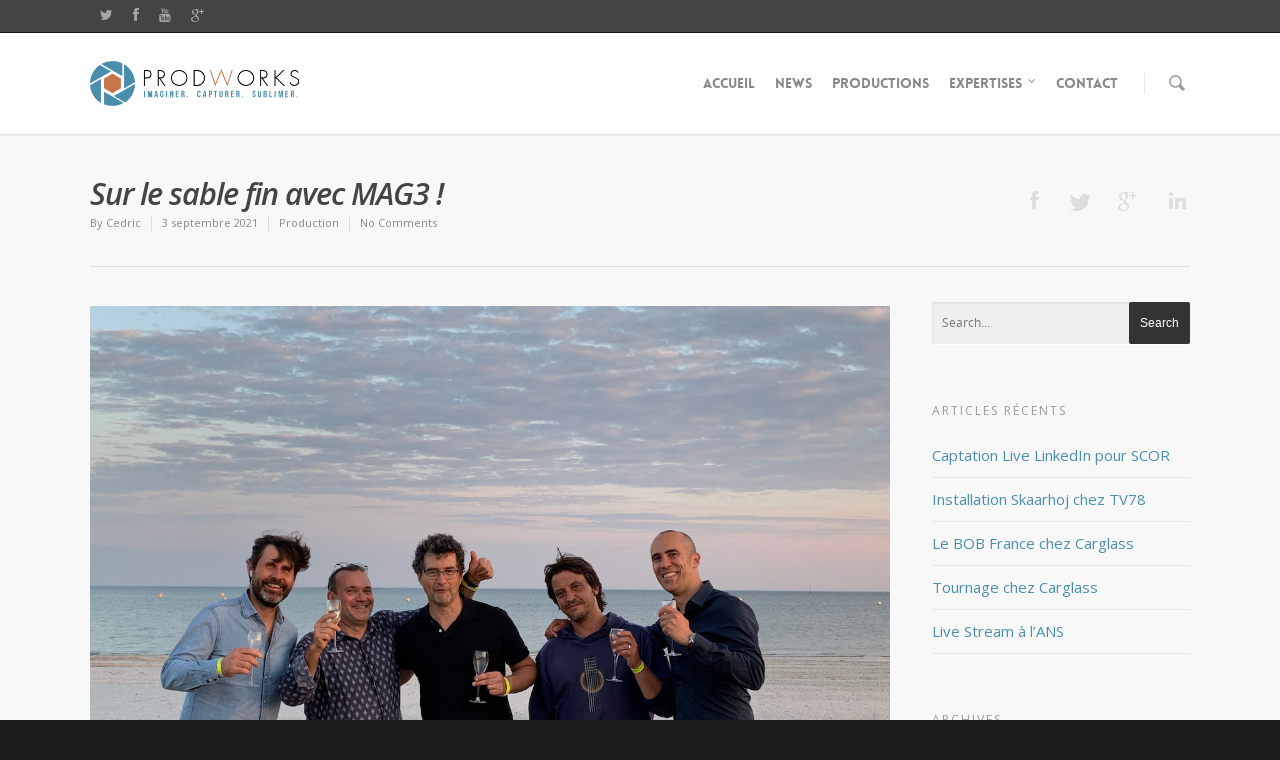

--- FILE ---
content_type: text/html; charset=UTF-8
request_url: https://prodworks.fr/sur-le-sable-fin-avec-mag3/
body_size: 18285
content:
<!doctype html>
<html lang="fr-FR">
<head>

<!-- Meta Tags -->
<meta http-equiv="Content-Type" content="text/html; charset=UTF-8" />


	<meta name="viewport" content="width=device-width, initial-scale=1, maximum-scale=1, user-scalable=0" />

	

<!--Shortcut icon-->
	<link rel="shortcut icon" href="https://prodworks.fr/wp-content/uploads/2014/08/favicon.png" />


<title> Sur le sable fin avec MAG3 ! |  Prodworks &#8211; Production et Live Streaming, Réalisation de films, publicités et vidéos à Paris</title>

<meta name='robots' content='max-image-preview:large' />
	<style>img:is([sizes="auto" i], [sizes^="auto," i]) { contain-intrinsic-size: 3000px 1500px }</style>
	<link rel='dns-prefetch' href='//fonts.googleapis.com' />
<link rel="alternate" type="application/rss+xml" title="Prodworks - Production et Live Streaming, Réalisation de films, publicités et vidéos à Paris &raquo; Flux" href="https://prodworks.fr/feed/" />
<link rel="alternate" type="application/rss+xml" title="Prodworks - Production et Live Streaming, Réalisation de films, publicités et vidéos à Paris &raquo; Flux des commentaires" href="https://prodworks.fr/comments/feed/" />
<link rel="alternate" type="application/rss+xml" title="Prodworks - Production et Live Streaming, Réalisation de films, publicités et vidéos à Paris &raquo; Sur le sable fin avec MAG3 ! Flux des commentaires" href="https://prodworks.fr/sur-le-sable-fin-avec-mag3/feed/" />
<meta property='og:site_name' content='Prodworks - Production et Live Streaming, Réalisation de films, publicités et vidéos à Paris'/><meta property='og:url' content='https://prodworks.fr/sur-le-sable-fin-avec-mag3/'/><meta property='og:title' content='Sur le sable fin avec MAG3 !'/><meta property='og:type' content='article'/><meta property='og:image' content='https://prodworks.fr/wp-content/uploads/2022/11/IMG_8270-1024x768.jpeg'/><script type="text/javascript">
/* <![CDATA[ */
window._wpemojiSettings = {"baseUrl":"https:\/\/s.w.org\/images\/core\/emoji\/16.0.1\/72x72\/","ext":".png","svgUrl":"https:\/\/s.w.org\/images\/core\/emoji\/16.0.1\/svg\/","svgExt":".svg","source":{"concatemoji":"https:\/\/prodworks.fr\/wp-includes\/js\/wp-emoji-release.min.js?ver=6.8.3"}};
/*! This file is auto-generated */
!function(s,n){var o,i,e;function c(e){try{var t={supportTests:e,timestamp:(new Date).valueOf()};sessionStorage.setItem(o,JSON.stringify(t))}catch(e){}}function p(e,t,n){e.clearRect(0,0,e.canvas.width,e.canvas.height),e.fillText(t,0,0);var t=new Uint32Array(e.getImageData(0,0,e.canvas.width,e.canvas.height).data),a=(e.clearRect(0,0,e.canvas.width,e.canvas.height),e.fillText(n,0,0),new Uint32Array(e.getImageData(0,0,e.canvas.width,e.canvas.height).data));return t.every(function(e,t){return e===a[t]})}function u(e,t){e.clearRect(0,0,e.canvas.width,e.canvas.height),e.fillText(t,0,0);for(var n=e.getImageData(16,16,1,1),a=0;a<n.data.length;a++)if(0!==n.data[a])return!1;return!0}function f(e,t,n,a){switch(t){case"flag":return n(e,"\ud83c\udff3\ufe0f\u200d\u26a7\ufe0f","\ud83c\udff3\ufe0f\u200b\u26a7\ufe0f")?!1:!n(e,"\ud83c\udde8\ud83c\uddf6","\ud83c\udde8\u200b\ud83c\uddf6")&&!n(e,"\ud83c\udff4\udb40\udc67\udb40\udc62\udb40\udc65\udb40\udc6e\udb40\udc67\udb40\udc7f","\ud83c\udff4\u200b\udb40\udc67\u200b\udb40\udc62\u200b\udb40\udc65\u200b\udb40\udc6e\u200b\udb40\udc67\u200b\udb40\udc7f");case"emoji":return!a(e,"\ud83e\udedf")}return!1}function g(e,t,n,a){var r="undefined"!=typeof WorkerGlobalScope&&self instanceof WorkerGlobalScope?new OffscreenCanvas(300,150):s.createElement("canvas"),o=r.getContext("2d",{willReadFrequently:!0}),i=(o.textBaseline="top",o.font="600 32px Arial",{});return e.forEach(function(e){i[e]=t(o,e,n,a)}),i}function t(e){var t=s.createElement("script");t.src=e,t.defer=!0,s.head.appendChild(t)}"undefined"!=typeof Promise&&(o="wpEmojiSettingsSupports",i=["flag","emoji"],n.supports={everything:!0,everythingExceptFlag:!0},e=new Promise(function(e){s.addEventListener("DOMContentLoaded",e,{once:!0})}),new Promise(function(t){var n=function(){try{var e=JSON.parse(sessionStorage.getItem(o));if("object"==typeof e&&"number"==typeof e.timestamp&&(new Date).valueOf()<e.timestamp+604800&&"object"==typeof e.supportTests)return e.supportTests}catch(e){}return null}();if(!n){if("undefined"!=typeof Worker&&"undefined"!=typeof OffscreenCanvas&&"undefined"!=typeof URL&&URL.createObjectURL&&"undefined"!=typeof Blob)try{var e="postMessage("+g.toString()+"("+[JSON.stringify(i),f.toString(),p.toString(),u.toString()].join(",")+"));",a=new Blob([e],{type:"text/javascript"}),r=new Worker(URL.createObjectURL(a),{name:"wpTestEmojiSupports"});return void(r.onmessage=function(e){c(n=e.data),r.terminate(),t(n)})}catch(e){}c(n=g(i,f,p,u))}t(n)}).then(function(e){for(var t in e)n.supports[t]=e[t],n.supports.everything=n.supports.everything&&n.supports[t],"flag"!==t&&(n.supports.everythingExceptFlag=n.supports.everythingExceptFlag&&n.supports[t]);n.supports.everythingExceptFlag=n.supports.everythingExceptFlag&&!n.supports.flag,n.DOMReady=!1,n.readyCallback=function(){n.DOMReady=!0}}).then(function(){return e}).then(function(){var e;n.supports.everything||(n.readyCallback(),(e=n.source||{}).concatemoji?t(e.concatemoji):e.wpemoji&&e.twemoji&&(t(e.twemoji),t(e.wpemoji)))}))}((window,document),window._wpemojiSettings);
/* ]]> */
</script>
<link rel='stylesheet' id='js_composer_front-css' href='https://prodworks.fr/wp-content/themes/salient/wpbakery/js_composer/assets/css/js_composer_front.css?ver=3.7.3' type='text/css' media='all' />
<link rel='stylesheet' id='options_typography_Open+Sans-400-css' href='https://fonts.googleapis.com/css?family=Open+Sans:400' type='text/css' media='all' />
<link rel='stylesheet' id='options_typography_Open+Sans-300-css' href='https://fonts.googleapis.com/css?family=Open+Sans:300' type='text/css' media='all' />
<link rel='stylesheet' id='options_typography_Open+Sans-600italic-css' href='https://fonts.googleapis.com/css?family=Open+Sans:600italic' type='text/css' media='all' />
<style id='wp-emoji-styles-inline-css' type='text/css'>

	img.wp-smiley, img.emoji {
		display: inline !important;
		border: none !important;
		box-shadow: none !important;
		height: 1em !important;
		width: 1em !important;
		margin: 0 0.07em !important;
		vertical-align: -0.1em !important;
		background: none !important;
		padding: 0 !important;
	}
</style>
<link rel='stylesheet' id='wp-block-library-css' href='https://prodworks.fr/wp-includes/css/dist/block-library/style.min.css?ver=6.8.3' type='text/css' media='all' />
<style id='classic-theme-styles-inline-css' type='text/css'>
/*! This file is auto-generated */
.wp-block-button__link{color:#fff;background-color:#32373c;border-radius:9999px;box-shadow:none;text-decoration:none;padding:calc(.667em + 2px) calc(1.333em + 2px);font-size:1.125em}.wp-block-file__button{background:#32373c;color:#fff;text-decoration:none}
</style>
<style id='global-styles-inline-css' type='text/css'>
:root{--wp--preset--aspect-ratio--square: 1;--wp--preset--aspect-ratio--4-3: 4/3;--wp--preset--aspect-ratio--3-4: 3/4;--wp--preset--aspect-ratio--3-2: 3/2;--wp--preset--aspect-ratio--2-3: 2/3;--wp--preset--aspect-ratio--16-9: 16/9;--wp--preset--aspect-ratio--9-16: 9/16;--wp--preset--color--black: #000000;--wp--preset--color--cyan-bluish-gray: #abb8c3;--wp--preset--color--white: #ffffff;--wp--preset--color--pale-pink: #f78da7;--wp--preset--color--vivid-red: #cf2e2e;--wp--preset--color--luminous-vivid-orange: #ff6900;--wp--preset--color--luminous-vivid-amber: #fcb900;--wp--preset--color--light-green-cyan: #7bdcb5;--wp--preset--color--vivid-green-cyan: #00d084;--wp--preset--color--pale-cyan-blue: #8ed1fc;--wp--preset--color--vivid-cyan-blue: #0693e3;--wp--preset--color--vivid-purple: #9b51e0;--wp--preset--gradient--vivid-cyan-blue-to-vivid-purple: linear-gradient(135deg,rgba(6,147,227,1) 0%,rgb(155,81,224) 100%);--wp--preset--gradient--light-green-cyan-to-vivid-green-cyan: linear-gradient(135deg,rgb(122,220,180) 0%,rgb(0,208,130) 100%);--wp--preset--gradient--luminous-vivid-amber-to-luminous-vivid-orange: linear-gradient(135deg,rgba(252,185,0,1) 0%,rgba(255,105,0,1) 100%);--wp--preset--gradient--luminous-vivid-orange-to-vivid-red: linear-gradient(135deg,rgba(255,105,0,1) 0%,rgb(207,46,46) 100%);--wp--preset--gradient--very-light-gray-to-cyan-bluish-gray: linear-gradient(135deg,rgb(238,238,238) 0%,rgb(169,184,195) 100%);--wp--preset--gradient--cool-to-warm-spectrum: linear-gradient(135deg,rgb(74,234,220) 0%,rgb(151,120,209) 20%,rgb(207,42,186) 40%,rgb(238,44,130) 60%,rgb(251,105,98) 80%,rgb(254,248,76) 100%);--wp--preset--gradient--blush-light-purple: linear-gradient(135deg,rgb(255,206,236) 0%,rgb(152,150,240) 100%);--wp--preset--gradient--blush-bordeaux: linear-gradient(135deg,rgb(254,205,165) 0%,rgb(254,45,45) 50%,rgb(107,0,62) 100%);--wp--preset--gradient--luminous-dusk: linear-gradient(135deg,rgb(255,203,112) 0%,rgb(199,81,192) 50%,rgb(65,88,208) 100%);--wp--preset--gradient--pale-ocean: linear-gradient(135deg,rgb(255,245,203) 0%,rgb(182,227,212) 50%,rgb(51,167,181) 100%);--wp--preset--gradient--electric-grass: linear-gradient(135deg,rgb(202,248,128) 0%,rgb(113,206,126) 100%);--wp--preset--gradient--midnight: linear-gradient(135deg,rgb(2,3,129) 0%,rgb(40,116,252) 100%);--wp--preset--font-size--small: 13px;--wp--preset--font-size--medium: 20px;--wp--preset--font-size--large: 36px;--wp--preset--font-size--x-large: 42px;--wp--preset--spacing--20: 0.44rem;--wp--preset--spacing--30: 0.67rem;--wp--preset--spacing--40: 1rem;--wp--preset--spacing--50: 1.5rem;--wp--preset--spacing--60: 2.25rem;--wp--preset--spacing--70: 3.38rem;--wp--preset--spacing--80: 5.06rem;--wp--preset--shadow--natural: 6px 6px 9px rgba(0, 0, 0, 0.2);--wp--preset--shadow--deep: 12px 12px 50px rgba(0, 0, 0, 0.4);--wp--preset--shadow--sharp: 6px 6px 0px rgba(0, 0, 0, 0.2);--wp--preset--shadow--outlined: 6px 6px 0px -3px rgba(255, 255, 255, 1), 6px 6px rgba(0, 0, 0, 1);--wp--preset--shadow--crisp: 6px 6px 0px rgba(0, 0, 0, 1);}:where(.is-layout-flex){gap: 0.5em;}:where(.is-layout-grid){gap: 0.5em;}body .is-layout-flex{display: flex;}.is-layout-flex{flex-wrap: wrap;align-items: center;}.is-layout-flex > :is(*, div){margin: 0;}body .is-layout-grid{display: grid;}.is-layout-grid > :is(*, div){margin: 0;}:where(.wp-block-columns.is-layout-flex){gap: 2em;}:where(.wp-block-columns.is-layout-grid){gap: 2em;}:where(.wp-block-post-template.is-layout-flex){gap: 1.25em;}:where(.wp-block-post-template.is-layout-grid){gap: 1.25em;}.has-black-color{color: var(--wp--preset--color--black) !important;}.has-cyan-bluish-gray-color{color: var(--wp--preset--color--cyan-bluish-gray) !important;}.has-white-color{color: var(--wp--preset--color--white) !important;}.has-pale-pink-color{color: var(--wp--preset--color--pale-pink) !important;}.has-vivid-red-color{color: var(--wp--preset--color--vivid-red) !important;}.has-luminous-vivid-orange-color{color: var(--wp--preset--color--luminous-vivid-orange) !important;}.has-luminous-vivid-amber-color{color: var(--wp--preset--color--luminous-vivid-amber) !important;}.has-light-green-cyan-color{color: var(--wp--preset--color--light-green-cyan) !important;}.has-vivid-green-cyan-color{color: var(--wp--preset--color--vivid-green-cyan) !important;}.has-pale-cyan-blue-color{color: var(--wp--preset--color--pale-cyan-blue) !important;}.has-vivid-cyan-blue-color{color: var(--wp--preset--color--vivid-cyan-blue) !important;}.has-vivid-purple-color{color: var(--wp--preset--color--vivid-purple) !important;}.has-black-background-color{background-color: var(--wp--preset--color--black) !important;}.has-cyan-bluish-gray-background-color{background-color: var(--wp--preset--color--cyan-bluish-gray) !important;}.has-white-background-color{background-color: var(--wp--preset--color--white) !important;}.has-pale-pink-background-color{background-color: var(--wp--preset--color--pale-pink) !important;}.has-vivid-red-background-color{background-color: var(--wp--preset--color--vivid-red) !important;}.has-luminous-vivid-orange-background-color{background-color: var(--wp--preset--color--luminous-vivid-orange) !important;}.has-luminous-vivid-amber-background-color{background-color: var(--wp--preset--color--luminous-vivid-amber) !important;}.has-light-green-cyan-background-color{background-color: var(--wp--preset--color--light-green-cyan) !important;}.has-vivid-green-cyan-background-color{background-color: var(--wp--preset--color--vivid-green-cyan) !important;}.has-pale-cyan-blue-background-color{background-color: var(--wp--preset--color--pale-cyan-blue) !important;}.has-vivid-cyan-blue-background-color{background-color: var(--wp--preset--color--vivid-cyan-blue) !important;}.has-vivid-purple-background-color{background-color: var(--wp--preset--color--vivid-purple) !important;}.has-black-border-color{border-color: var(--wp--preset--color--black) !important;}.has-cyan-bluish-gray-border-color{border-color: var(--wp--preset--color--cyan-bluish-gray) !important;}.has-white-border-color{border-color: var(--wp--preset--color--white) !important;}.has-pale-pink-border-color{border-color: var(--wp--preset--color--pale-pink) !important;}.has-vivid-red-border-color{border-color: var(--wp--preset--color--vivid-red) !important;}.has-luminous-vivid-orange-border-color{border-color: var(--wp--preset--color--luminous-vivid-orange) !important;}.has-luminous-vivid-amber-border-color{border-color: var(--wp--preset--color--luminous-vivid-amber) !important;}.has-light-green-cyan-border-color{border-color: var(--wp--preset--color--light-green-cyan) !important;}.has-vivid-green-cyan-border-color{border-color: var(--wp--preset--color--vivid-green-cyan) !important;}.has-pale-cyan-blue-border-color{border-color: var(--wp--preset--color--pale-cyan-blue) !important;}.has-vivid-cyan-blue-border-color{border-color: var(--wp--preset--color--vivid-cyan-blue) !important;}.has-vivid-purple-border-color{border-color: var(--wp--preset--color--vivid-purple) !important;}.has-vivid-cyan-blue-to-vivid-purple-gradient-background{background: var(--wp--preset--gradient--vivid-cyan-blue-to-vivid-purple) !important;}.has-light-green-cyan-to-vivid-green-cyan-gradient-background{background: var(--wp--preset--gradient--light-green-cyan-to-vivid-green-cyan) !important;}.has-luminous-vivid-amber-to-luminous-vivid-orange-gradient-background{background: var(--wp--preset--gradient--luminous-vivid-amber-to-luminous-vivid-orange) !important;}.has-luminous-vivid-orange-to-vivid-red-gradient-background{background: var(--wp--preset--gradient--luminous-vivid-orange-to-vivid-red) !important;}.has-very-light-gray-to-cyan-bluish-gray-gradient-background{background: var(--wp--preset--gradient--very-light-gray-to-cyan-bluish-gray) !important;}.has-cool-to-warm-spectrum-gradient-background{background: var(--wp--preset--gradient--cool-to-warm-spectrum) !important;}.has-blush-light-purple-gradient-background{background: var(--wp--preset--gradient--blush-light-purple) !important;}.has-blush-bordeaux-gradient-background{background: var(--wp--preset--gradient--blush-bordeaux) !important;}.has-luminous-dusk-gradient-background{background: var(--wp--preset--gradient--luminous-dusk) !important;}.has-pale-ocean-gradient-background{background: var(--wp--preset--gradient--pale-ocean) !important;}.has-electric-grass-gradient-background{background: var(--wp--preset--gradient--electric-grass) !important;}.has-midnight-gradient-background{background: var(--wp--preset--gradient--midnight) !important;}.has-small-font-size{font-size: var(--wp--preset--font-size--small) !important;}.has-medium-font-size{font-size: var(--wp--preset--font-size--medium) !important;}.has-large-font-size{font-size: var(--wp--preset--font-size--large) !important;}.has-x-large-font-size{font-size: var(--wp--preset--font-size--x-large) !important;}
:where(.wp-block-post-template.is-layout-flex){gap: 1.25em;}:where(.wp-block-post-template.is-layout-grid){gap: 1.25em;}
:where(.wp-block-columns.is-layout-flex){gap: 2em;}:where(.wp-block-columns.is-layout-grid){gap: 2em;}
:root :where(.wp-block-pullquote){font-size: 1.5em;line-height: 1.6;}
</style>
<link rel='stylesheet' id='cptch_stylesheet-css' href='https://prodworks.fr/wp-content/plugins/captcha/css/front_end_style.css?ver=4.4.5' type='text/css' media='all' />
<link rel='stylesheet' id='dashicons-css' href='https://prodworks.fr/wp-includes/css/dashicons.min.css?ver=6.8.3' type='text/css' media='all' />
<link rel='stylesheet' id='cptch_desktop_style-css' href='https://prodworks.fr/wp-content/plugins/captcha/css/desktop_style.css?ver=4.4.5' type='text/css' media='all' />
<link rel='stylesheet' id='rgs-css' href='https://prodworks.fr/wp-content/themes/salient/css/rgs.css?ver=4.5.2' type='text/css' media='all' />
<link rel='stylesheet' id='font-awesome-css' href='https://prodworks.fr/wp-content/themes/salient/css/font-awesome.min.css?ver=6.8.3' type='text/css' media='all' />
<link rel='stylesheet' id='steadysets-css' href='https://prodworks.fr/wp-content/themes/salient/css/steadysets.css?ver=6.8.3' type='text/css' media='all' />
<link rel='stylesheet' id='linecon-css' href='https://prodworks.fr/wp-content/themes/salient/css/linecon.css?ver=6.8.3' type='text/css' media='all' />
<link rel='stylesheet' id='main-styles-css' href='https://prodworks.fr/wp-content/themes/salient/style.css?ver=4.5.2' type='text/css' media='all' />
<!--[if lt IE 9]>
<link rel='stylesheet' id='nectar-ie8-css' href='https://prodworks.fr/wp-content/themes/salient/css/ie8.css?ver=6.8.3' type='text/css' media='all' />
<![endif]-->
<link rel='stylesheet' id='responsive-css' href='https://prodworks.fr/wp-content/themes/salient/css/responsive.css?ver=4.5.2' type='text/css' media='all' />
<style id='kadence-blocks-global-variables-inline-css' type='text/css'>
:root {--global-kb-font-size-sm:clamp(0.8rem, 0.73rem + 0.217vw, 0.9rem);--global-kb-font-size-md:clamp(1.1rem, 0.995rem + 0.326vw, 1.25rem);--global-kb-font-size-lg:clamp(1.75rem, 1.576rem + 0.543vw, 2rem);--global-kb-font-size-xl:clamp(2.25rem, 1.728rem + 1.63vw, 3rem);--global-kb-font-size-xxl:clamp(2.5rem, 1.456rem + 3.26vw, 4rem);--global-kb-font-size-xxxl:clamp(2.75rem, 0.489rem + 7.065vw, 6rem);}:root {--global-palette1: #3182CE;--global-palette2: #2B6CB0;--global-palette3: #1A202C;--global-palette4: #2D3748;--global-palette5: #4A5568;--global-palette6: #718096;--global-palette7: #EDF2F7;--global-palette8: #F7FAFC;--global-palette9: #ffffff;}
</style>
<script type="text/javascript" src="https://prodworks.fr/wp-includes/js/jquery/jquery.min.js?ver=3.7.1" id="jquery-core-js"></script>
<script type="text/javascript" src="https://prodworks.fr/wp-includes/js/jquery/jquery-migrate.min.js?ver=3.4.1" id="jquery-migrate-js"></script>
<script type="text/javascript" src="https://prodworks.fr/wp-content/themes/salient/js/modernizr.js?ver=2.6.2" id="modernizer-js"></script>
<link rel="https://api.w.org/" href="https://prodworks.fr/wp-json/" /><link rel="alternate" title="JSON" type="application/json" href="https://prodworks.fr/wp-json/wp/v2/posts/1411" /><link rel="EditURI" type="application/rsd+xml" title="RSD" href="https://prodworks.fr/xmlrpc.php?rsd" />
<meta name="generator" content="WordPress 6.8.3" />
<link rel="canonical" href="https://prodworks.fr/sur-le-sable-fin-avec-mag3/" />
<link rel='shortlink' href='https://prodworks.fr/?p=1411' />
<link rel="alternate" title="oEmbed (JSON)" type="application/json+oembed" href="https://prodworks.fr/wp-json/oembed/1.0/embed?url=https%3A%2F%2Fprodworks.fr%2Fsur-le-sable-fin-avec-mag3%2F" />
<link rel="alternate" title="oEmbed (XML)" type="text/xml+oembed" href="https://prodworks.fr/wp-json/oembed/1.0/embed?url=https%3A%2F%2Fprodworks.fr%2Fsur-le-sable-fin-avec-mag3%2F&#038;format=xml" />
<style type="text/css">body a{color:#4b8ead;}header#top nav ul li a:hover,header#top nav .sf-menu li.sfHover > a,header#top nav .sf-menu li.current-menu-item > a,header#top nav .sf-menu li.current_page_item > a .sf-sub-indicator i,header#top nav .sf-menu li.current_page_ancestor > a .sf-sub-indicator i,header#top nav ul li a:hover,header#top nav .sf-menu li.sfHover > a,header#top nav .sf-menu li.current_page_ancestor > a,header#top nav .sf-menu li.current-menu-ancestor > a,header#top nav .sf-menu li.current_page_item > a,body header#top nav .sf-menu li.current_page_item > a .sf-sub-indicator [class^="icon-"],header#top nav .sf-menu li.current_page_ancestor > a .sf-sub-indicator [class^="icon-"],header#top nav .sf-menu li.current-menu-ancestor > a,header#top nav .sf-menu li.current_page_item > a,.sf-menu li ul li.sfHover > a .sf-sub-indicator [class^="icon-"],ul.sf-menu > li > a:hover > .sf-sub-indicator i,ul.sf-menu > li > a:active > .sf-sub-indicator i,ul.sf-menu > li.sfHover > a > .sf-sub-indicator i,.sf-menu ul li.current_page_item > a,.sf-menu ul li.current-menu-ancestor > a,.sf-menu ul li.current_page_ancestor > a,.sf-menu ul a:focus,.sf-menu ul a:hover,.sf-menu ul a:active,.sf-menu ul li:hover > a,.sf-menu ul li.sfHover > a,.sf-menu li ul li a:hover,.sf-menu li ul li.sfHover > a,#footer-outer a:hover,.recent-posts .post-header a:hover,article.post .post-header a:hover,article.result a:hover,article.post .post-header h2 a,.single article.post .post-meta a:hover,.comment-list .comment-meta a:hover,label span,.wpcf7-form p span,.icon-3x[class^="icon-"],.icon-3x[class*=" icon-"],.icon-tiny[class^="icon-"],.circle-border,article.result .title a,.home .blog-recent .span_3 .post-header a:hover,.home .blog-recent .span_3 .post-header h3 a,#single-below-header a:hover,header#top #logo:hover,.sf-menu > li.current_page_ancestor > a > .sf-sub-indicator [class^="icon-"],.sf-menu > li.current-menu-ancestor > a > .sf-sub-indicator [class^="icon-"],body #mobile-menu li.open > a [class^="icon-"],.pricing-column h3,.comment-author a:hover,.project-attrs li i,#footer-outer #copyright li a i:hover,.col:hover > [class^="icon-"].icon-3x.accent-color.alt-style,.col:hover > [class*=" icon-"].icon-3x.accent-color.alt-style,#header-outer .widget_shopping_cart .cart_list a,.woocommerce .star-rating,.woocommerce-page table.cart a.remove,.woocommerce form .form-row .required,.woocommerce-page form .form-row .required,body #header-secondary-outer #social a:hover i,.woocommerce ul.products li.product .price,body .twitter-share:hover i,.twitter-share.hovered i,body .linkedin-share:hover i,.linkedin-share.hovered i,body .google-plus-share:hover i,.google-plus-share.hovered i,.pinterest-share:hover i,.pinterest-share.hovered i,.facebook-share:hover i,.facebook-share.hovered i,.woocommerce-page ul.products li.product .price,.nectar-milestone .number.accent-color,header#top nav > ul > li.megamenu > ul > li > a:hover,header#top nav > ul > li.megamenu > ul > li.sfHover > a,body #portfolio-nav a:hover i,span.accent-color,.nectar-love:hover i,.nectar-love.loved i,.portfolio-items .nectar-love:hover i,.portfolio-items .nectar-love.loved i,body .hovered .nectar-love i,header#top nav ul #search-btn a:hover span,#search-outer #search #close a span:hover,.carousel-wrap[data-full-width="true"] .carousel-heading a:hover i,#search-outer .ui-widget-content li:hover a .title,#search-outer .ui-widget-content .ui-state-hover .title,#search-outer .ui-widget-content .ui-state-focus .title,#portfolio-filters-inline .container ul li a.active,body [class^="icon-"].icon-default-style,.team-member a.accent-color:hover,.ascend .comment-list .reply a,.wpcf7-form .wpcf7-not-valid-tip{color:#4b8ead!important;}.col:not(#post-area):not(.span_12):not(#sidebar):hover [class^="icon-"].icon-3x.accent-color.alt-style,body .col:not(#post-area):not(.span_12):not(#sidebar):hover a [class*=" icon-"].icon-3x.accent-color.alt-style,.ascend #header-outer:not(.transparent) .cart-outer:hover .cart-menu-wrap:not(.has_products) .icon-salient-cart{color:#4b8ead!important;}.orbit-wrapper div.slider-nav span.right,.orbit-wrapper div.slider-nav span.left,.flex-direction-nav a,.jp-play-bar,.jp-volume-bar-value,.jcarousel-prev:hover,.jcarousel-next:hover,.portfolio-items .col[data-default-color="true"] .work-info-bg,.portfolio-items .col[data-default-color="true"] .bottom-meta,#portfolio-filters a,#portfolio-filters #sort-portfolio,.project-attrs li span,.progress li span,.nectar-progress-bar span,#footer-outer #footer-widgets .col .tagcloud a:hover,#sidebar .widget .tagcloud a:hover,article.post .more-link span:hover,article.post.quote .post-content .quote-inner,article.post.link .post-content .link-inner,#pagination .next a:hover,#pagination .prev a:hover,.comment-list .reply a:hover,input[type=submit]:hover,#footer-outer #copyright li a.vimeo:hover,#footer-outer #copyright li a.behance:hover,.toggle.open h3 a,.tabbed > ul li a.active-tab,[class*=" icon-"],.icon-normal,.bar_graph li span,.nectar-button[data-color-override="false"].regular-button,body .swiper-slide .button.transparent_2 a.primary-color:hover,#footer-outer #footer-widgets .col input[type="submit"],.carousel-prev:hover,.carousel-next:hover,.blog-recent .more-link span:hover,.post-tags a:hover,.pricing-column.highlight h3,#to-top:hover,#to-top.dark:hover,#pagination a.page-numbers:hover,#pagination span.page-numbers.current,.single-portfolio .facebook-share a:hover,.single-portfolio .twitter-share a:hover,.single-portfolio .pinterest-share a:hover,.single-post .facebook-share a:hover,.single-post .twitter-share a:hover,.single-post .pinterest-share a:hover,.mejs-controls .mejs-time-rail .mejs-time-current,.mejs-controls .mejs-volume-button .mejs-volume-slider .mejs-volume-current,.mejs-controls .mejs-horizontal-volume-slider .mejs-horizontal-volume-current,article.post.quote .post-content .quote-inner,article.post.link .post-content .link-inner,article.format-status .post-content .status-inner,article.post.format-aside .aside-inner,body #header-secondary-outer #social li a.behance:hover,body #header-secondary-outer #social li a.vimeo:hover,#sidebar .widget:hover [class^="icon-"].icon-3x,article.post.quote .content-inner .quote-inner .whole-link,body [class^="icon-"].icon-3x.alt-style.accent-color,body [class*=" icon-"].icon-3x.alt-style.accent-color,#header-outer .widget_shopping_cart a.button,#header-outer a.cart-contents span,.swiper-slide .button.solid_color a,#portfolio-filters,button[type=submit]:hover,#buddypress button:hover,#buddypress a.button:hover,#buddypress ul.button-nav li.current a,#buddypress a.button:focus{background-color:#4b8ead!important;}.col:hover > [class^="icon-"].icon-3x:not(.alt-style).accent-color,.col:hover > [class*=" icon-"].icon-3x:not(.alt-style).accent-color,body .nectar-button.see-through-2[data-hover-color-override="false"]:hover,.col:not(#post-area):not(.span_12):not(#sidebar):hover [class^="icon-"].icon-3x:not(.alt-style).accent-color,.col:not(#post-area):not(.span_12):not(#sidebar):hover a [class*=" icon-"].icon-3x:not(.alt-style).accent-color{background-color:#4b8ead!important;}.tabbed > ul li a.active-tab,body .recent_projects_widget a:hover img,.recent_projects_widget a:hover img,#sidebar #flickr a:hover img,body .nectar-button.see-through-2[data-hover-color-override="false"]:hover,#footer-outer #flickr a:hover img,#featured article .post-title a:hover,body #featured article .post-title a:hover,div.wpcf7-validation-errors{border-color:#4b8ead!important;}.default-loading-icon:before{border-top-color:#4b8ead!important;}#header-outer a.cart-contents span:before{border-color:transparent #4b8ead;}.col:not(#post-area):not(.span_12):not(#sidebar):hover .circle-border,#sidebar .widget:hover .circle-border{border-color:#4b8ead;}.gallery a:hover img{border-color:#4b8ead!important;}@media only screen and (min-width :1px) and (max-width :1000px){body #featured article .post-title > a{background-color:#4b8ead;}body #featured article .post-title > a{border-color:#4b8ead;}}.nectar-button.regular-button.extra-color-1{background-color:#c56533!important;}.icon-3x[class^="icon-"].extra-color-1:not(.alt-style),.icon-tiny[class^="icon-"].extra-color-1,.icon-3x[class*=" icon-"].extra-color-1:not(.alt-style),.icon-3x[class*=" icon-"].extra-color-1:not(.alt-style) .circle-border,.woocommerce-page table.cart a.remove,.nectar-milestone .number.extra-color-1,span.extra-color-1,.team-member ul.social.extra-color-1 li a,.stock.out-of-stock,body [class^="icon-"].icon-default-style.extra-color-1,.team-member a.extra-color-1:hover{color:#c56533!important;}.col:hover > [class^="icon-"].icon-3x.extra-color-1:not(.alt-style),.col:hover > [class*=" icon-"].icon-3x.extra-color-1:not(.alt-style),body .swiper-slide .button.transparent_2 a.extra-color-1:hover,body .col:not(#post-area):not(.span_12):not(#sidebar):hover [class^="icon-"].icon-3x.extra-color-1:not(.alt-style),body .col:not(#post-area):not(#sidebar):not(.span_12):hover a [class*=" icon-"].icon-3x.extra-color-1:not(.alt-style),#sidebar .widget:hover [class^="icon-"].icon-3x.extra-color-1:not(.alt-style){background-color:#c56533!important;}body [class^="icon-"].icon-3x.alt-style.extra-color-1,body [class*=" icon-"].icon-3x.alt-style.extra-color-1,[class*=" icon-"].extra-color-1.icon-normal,.extra-color-1.icon-normal,.bar_graph li span.extra-color-1,.nectar-progress-bar span.extra-color-1,#header-outer .widget_shopping_cart a.button,.woocommerce ul.products li.product .onsale,.woocommerce-page ul.products li.product .onsale,.woocommerce span.onsale,.woocommerce-page span.onsale,.woocommerce-page table.cart a.remove:hover,.swiper-slide .button.solid_color a.extra-color-1,.toggle.open.extra-color-1 h3 a{background-color:#c56533!important;}.col:hover > [class^="icon-"].icon-3x.extra-color-1.alt-style,.col:hover > [class*=" icon-"].icon-3x.extra-color-1.alt-style,.no-highlight.extra-color-1 h3,.col:not(#post-area):not(.span_12):not(#sidebar):hover [class^="icon-"].icon-3x.extra-color-1.alt-style,body .col:not(#post-area):not(.span_12):not(#sidebar):hover a [class*=" icon-"].icon-3x.extra-color-1.alt-style{color:#c56533!important;}.col:not(#post-area):not(.span_12):not(#sidebar):hover .extra-color-1 .circle-border,.woocommerce-page table.cart a.remove,#sidebar .widget:hover .extra-color-1 .circle-border,.woocommerce-page table.cart a.remove{border-color:#c56533;}.pricing-column.highlight.extra-color-1 h3{background-color:#c56533!important;}.nectar-button.regular-button.extra-color-2{background-color:#333333!important;}.icon-3x[class^="icon-"].extra-color-2:not(.alt-style),.icon-3x[class*=" icon-"].extra-color-2:not(.alt-style),.icon-tiny[class^="icon-"].extra-color-2,.icon-3x[class*=" icon-"].extra-color-2 .circle-border,.nectar-milestone .number.extra-color-2,span.extra-color-2,.team-member ul.social.extra-color-2 li a,body [class^="icon-"].icon-default-style.extra-color-2,.team-member a.extra-color-2:hover{color:#333333!important;}.col:hover > [class^="icon-"].icon-3x.extra-color-2:not(.alt-style),.col:hover > [class*=" icon-"].icon-3x.extra-color-2:not(.alt-style),body .swiper-slide .button.transparent_2 a.extra-color-2:hover,.col:not(#post-area):not(.span_12):not(#sidebar):hover [class^="icon-"].icon-3x.extra-color-2:not(.alt-style),.col:not(#post-area):not(.span_12):not(#sidebar):hover a [class*=" icon-"].icon-3x.extra-color-2:not(.alt-style),#sidebar .widget:hover [class^="icon-"].icon-3x.extra-color-2:not(.alt-style){background-color:#333333!important;}body [class^="icon-"].icon-3x.alt-style.extra-color-2,body [class*=" icon-"].icon-3x.alt-style.extra-color-2,[class*=" icon-"].extra-color-2.icon-normal,.extra-color-2.icon-normal,.bar_graph li span.extra-color-2,.nectar-progress-bar span.extra-color-2,.woocommerce .product-wrap .add_to_cart_button.added,.woocommerce-message,.woocommerce-error,.woocommerce-info,.woocommerce .widget_price_filter .ui-slider .ui-slider-range,.woocommerce-page .widget_price_filter .ui-slider .ui-slider-range,.swiper-slide .button.solid_color a.extra-color-2,.toggle.open.extra-color-2 h3 a{background-color:#333333!important;}.col:hover > [class^="icon-"].icon-3x.extra-color-2.alt-style,.col:hover > [class*=" icon-"].icon-3x.extra-color-2.alt-style,.no-highlight.extra-color-2 h3,.col:not(#post-area):not(.span_12):not(#sidebar):hover [class^="icon-"].icon-3x.extra-color-2.alt-style,body .col:not(#post-area):not(.span_12):not(#sidebar):hover a [class*=" icon-"].icon-3x.extra-color-2.alt-style{color:#333333!important;}.col:not(#post-area):not(.span_12):not(#sidebar):hover .extra-color-2 .circle-border,#sidebar .widget:hover .extra-color-2 .circle-border{border-color:#333333;}.pricing-column.highlight.extra-color-2 h3{background-color:#333333!important;}.nectar-button.regular-button.extra-color-3{background-color:#333333!important;}.icon-3x[class^="icon-"].extra-color-3:not(.alt-style),.icon-3x[class*=" icon-"].extra-color-3:not(.alt-style),.icon-tiny[class^="icon-"].extra-color-3,.icon-3x[class*=" icon-"].extra-color-3 .circle-border,.nectar-milestone .number.extra-color-3,span.extra-color-3,.team-member ul.social.extra-color-3 li a,body [class^="icon-"].icon-default-style.extra-color-3,.team-member a.extra-color-3:hover{color:#333333!important;}.col:hover > [class^="icon-"].icon-3x.extra-color-3:not(.alt-style),.col:hover > [class*=" icon-"].icon-3x.extra-color-3:not(.alt-style),body .swiper-slide .button.transparent_2 a.extra-color-3:hover,.col:not(#post-area):not(.span_12):not(#sidebar):hover [class^="icon-"].icon-3x.extra-color-3:not(.alt-style),.col:not(#post-area):not(.span_12):not(#sidebar):hover a [class*=" icon-"].icon-3x.extra-color-3:not(.alt-style),#sidebar .widget:hover [class^="icon-"].icon-3x.extra-color-3:not(.alt-style){background-color:#333333!important;}body [class^="icon-"].icon-3x.alt-style.extra-color-3,body [class*=" icon-"].icon-3x.alt-style.extra-color-3,.extra-color-3.icon-normal,[class*=" icon-"].extra-color-3.icon-normal,.bar_graph li span.extra-color-3,.nectar-progress-bar span.extra-color-3,.swiper-slide .button.solid_color a.extra-color-3,.toggle.open.extra-color-3 h3 a{background-color:#333333!important;}.col:hover > [class^="icon-"].icon-3x.extra-color-3.alt-style,.col:hover > [class*=" icon-"].icon-3x.extra-color-3.alt-style,.no-highlight.extra-color-3 h3,.col:not(#post-area):not(.span_12):not(#sidebar):hover [class^="icon-"].icon-3x.extra-color-3.alt-style,body .col:not(#post-area):not(.span_12):not(#sidebar):hover a [class*=" icon-"].icon-3x.extra-color-3.alt-style{color:#333333!important;}.col:not(#post-area):not(.span_12):not(#sidebar):hover .extra-color-3 .circle-border,#sidebar .widget:hover .extra-color-3 .circle-border{border-color:#333333;}.pricing-column.highlight.extra-color-3 h3{background-color:#333333!important;}#call-to-action{background-color:#ECEBE9!important;}#call-to-action span{color:#4B4F52!important;}</style><style type="text/css"> #header-outer{padding-top:28px;}#header-outer #logo img{height:45px;}header#top nav > ul > li > a{padding-bottom:41px;padding-top:13px;}#header-outer .cart-menu{padding-bottom:41px;padding-top:41px;}header#top nav > ul li#search-btn{padding-bottom:12px;padding-top:13px;}header#top .sf-menu > li.sfHover > ul{top:19px;}.sf-sub-indicator{height:13px;}#header-space{height:135px;}body[data-smooth-scrolling="1"] #full_width_portfolio .project-title.parallax-effect{top:135px;}body.single-product div.product .product_title{padding-right:0;}@media only screen and (min-width:1000px) and (max-width:1300px){.nectar-slider-wrap[data-full-width="true"] .swiper-slide .content h2,.nectar-slider-wrap[data-full-width="boxed-full-width"] .swiper-slide .content h2,.full-width-content .vc_span12 .swiper-slide .content h2{font-size:56.25px!important;line-height:63.75px!important;}.nectar-slider-wrap[data-full-width="true"] .swiper-slide .content p,.nectar-slider-wrap[data-full-width="boxed-full-width"] .swiper-slide .content p,.full-width-content .vc_span12 .swiper-slide .content p{font-size:18px!important;line-height:31.2px!important;}}@media only screen and (min-width :690px) and (max-width :1000px){.nectar-slider-wrap[data-full-width="true"] .swiper-slide .content h2,.nectar-slider-wrap[data-full-width="boxed-full-width"] .swiper-slide .content h2,.full-width-content .vc_span12 .swiper-slide .content h2{font-size:41.25px!important;line-height:48.75px!important;}.nectar-slider-wrap[data-full-width="true"] .swiper-slide .content p,.nectar-slider-wrap[data-full-width="boxed-full-width"] .swiper-slide .content p,.full-width-content .vc_span12 .swiper-slide .content p{font-size:13.2px!important;line-height:24px!important;}}@media only screen and (max-width :690px){.nectar-slider-wrap[data-full-width="true"][data-fullscreen="false"] .swiper-slide .content h2,.nectar-slider-wrap[data-full-width="boxed-full-width"][data-fullscreen="false"] .swiper-slide .content h2,.full-width-content .vc_span12 .nectar-slider-wrap[data-fullscreen="false"] .swiper-slide .content h2{font-size:18.75px!important;line-height:26.25px!important;}.nectar-slider-wrap[data-full-width="true"][data-fullscreen="false"] .swiper-slide .content p,.nectar-slider-wrap[data-full-width="boxed-full-width"][data-fullscreen="false"] .swiper-slide .content p,.full-width-content .vc_span12 .nectar-slider-wrap[data-fullscreen="false"] .swiper-slide .content p{font-size:7.68px!important;line-height:17.52px!important;}}@media only screen and (min-width:1000px){.container{max-width:1425px;width:100%;padding:0 90px;}.swiper-slide .content{padding:0 90px;}body .container .container{width:100%!important;padding:0!important;}body .carousel-heading .container{padding:0 10px!important;}body .carousel-heading .container .carousel-next{right:10px;}body .carousel-heading .container .carousel-prev{right:35px;}.carousel-wrap[data-full-width="true"] .carousel-heading a.portfolio-page-link{left:90px;}.carousel-wrap[data-full-width="true"] .carousel-heading{margin-left:-20px;margin-right:-20px;}.carousel-wrap[data-full-width="true"] .carousel-next{right:90px!important;}.carousel-wrap[data-full-width="true"] .carousel-prev{right:115px!important;}.carousel-wrap[data-full-width="true"]{padding:0!important;}.carousel-wrap[data-full-width="true"] .caroufredsel_wrapper{padding:20px!important;}#search-outer #search #close a{right:90px;}#boxed,#boxed #header-outer,#boxed #header-secondary-outer,#boxed #page-header-bg[data-parallax="1"],#boxed #featured,#boxed .orbit > div,#boxed #featured article,.ascend #boxed #search-outer{max-width:1400px!important;width:90%!important;min-width:980px;}#boxed #search-outer #search #close a{right:0!important;}#boxed .container{width:92%;padding:0;}#boxed #footer-outer #footer-widgets,#boxed #footer-outer #copyright{padding-left:0;padding-right:0;}#boxed .carousel-wrap[data-full-width="true"] .carousel-heading a.portfolio-page-link{left:35px;}#boxed .carousel-wrap[data-full-width="true"] .carousel-next{right:35px!important;}#boxed .carousel-wrap[data-full-width="true"] .carousel-prev{right:60px!important;}}</style><style type='text/css'> @font-face{font-family:OpenSansLight;src:url('https://prodworks.fr/wp-content/themes/salient/css/fonts/default_ext_chars/OpenSans-Light-webfont.eot');src:url('https://prodworks.fr/wp-content/themes/salient/css/fonts/default_ext_chars/OpenSans-Light-webfont.eot?#iefix') format('embedded-opentype'),url('https://prodworks.fr/wp-content/themes/salient/css/fonts/default_ext_chars/OpenSans-Light-webfont.woff') format('woff'),url('https://prodworks.fr/wp-content/themes/salient/css/fonts/default_ext_chars/OpenSans-Light-webfont.ttf') format('truetype'),url('https://prodworks.fr/wp-content/themes/salient/css/fonts/default_ext_chars/OpenSans-Light-webfont.svg#OpenSansLight') format('svg')!important}@font-face{font-family:OpenSansRegular;src:url('https://prodworks.fr/wp-content/themes/salient/css/fonts/default_ext_chars/OpenSans-Regular-webfont.eot');src:url('https://prodworks.fr/wp-content/themes/salient/css/fonts/default_ext_chars/OpenSans-Regular-webfont.eot?#iefix') format('embedded-opentype'),url('https://prodworks.fr/wp-content/themes/salient/css/fonts/default_ext_chars/OpenSans-Regular-webfont.woff') format('woff'),url('https://prodworks.fr/wp-content/themes/salient/css/fonts/default_ext_chars/OpenSans-Regular-webfont.ttf') format('truetype'),url('https://prodworks.fr/wp-content/themes/salient/css/fonts/default_ext_chars/OpenSans-Regular-webfont.svg#OpenSansRegular') format('svg')!important}@font-face{font-family:OpenSansSemibold;src:url('https://prodworks.fr/wp-content/themes/salient/css/fonts/default_ext_chars/OpenSans-Semibold-webfont.eot');src:url('https://prodworks.fr/wp-content/themes/salient/css/fonts/default_ext_chars/OpenSans-Semibold-webfont.eot?#iefix') format('embedded-opentype'),url('https://prodworks.fr/wp-content/themes/salient/css/fonts/default_ext_chars/OpenSans-Semibold-webfont.woff') format('woff'),url('https://prodworks.fr/wp-content/themes/salient/css/fonts/default_ext_chars/OpenSans-Semibold-webfont.ttf') format('truetype'),url('https://prodworks.fr/wp-content/themes/salient/css/fonts/default_ext_chars/OpenSans-Semibold-webfont.svg#OpenSansSemibold') format('svg')!important}@font-face{font-family:OpenSansBold;src:url('https://prodworks.fr/wp-content/themes/salient/css/fonts/default_ext_chars/OpenSans-Bold-webfont.eot');src:url('https://prodworks.fr/wp-content/themes/salient/css/fonts/default_ext_chars/OpenSans-Bold-webfont.eot?#iefix') format('embedded-opentype'),url('https://prodworks.fr/wp-content/themes/salient/css/fonts/default_ext_chars/OpenSans-Bold-webfont.woff') format('woff'),url('https://prodworks.fr/wp-content/themes/salient/css/fonts/default_ext_chars/OpenSans-Bold-webfont.ttf') format('truetype'),url('https://prodworks.fr/wp-content/themes/salient/css/fonts/default_ext_chars/OpenSans-Bold-webfont.svg#OpenSansBold') format('svg')!important} </style>
			<style type="text/css">                .nectar-love {
  display: none !important;
}

.count {
  display: none !important;
}

.nectar-social > * {
    border-right: none !important;
}            </style><style type="text/css"> body,.toggle h3 a,body .ui-widget,table,.bar_graph li span strong,#search-results .result .title span,.woocommerce ul.products li.product h3,.woocommerce-page ul.products li.product h3,body .nectar-love span,body .nectar-social .nectar-love .nectar-love-count,body .carousel-heading h2{font-family:Open Sans;font-size:15px;line-height:27px;}.bold,strong,b{font-family:Open Sans;font-weight:bold;}.nectar-fancy-ul ul li .icon-default-style[class^="icon-"]{line-height:27px!important;}header#top nav > ul > li > a{font-family:Lovelo,sans-serif;font-size:14px;line-height:19.6px;font-weight:regular;}header#top .sf-menu li ul li a,#header-secondary-outer nav > ul > li > a,#header-secondary-outer ul ul li a,#header-outer .widget_shopping_cart .cart_list a{font-family:Lovelo,sans-serif;font-size:12px;line-height:22px;font-weight:regular;}@media only screen and (min-width :1px) and (max-width :1000px){header#top .sf-menu a{font-family:Lovelo,sans-serif!important;font-size:14px!important;}}#page-header-bg h1,body h1,body .row .col.section-title h1{font-family:Lovelo,sans-serif;font-size:36px;line-height:42px;}@media only screen and (min-width:690px) and (max-width:1300px){#page-header-bg .span_6 h1,body .row .col.section-title h1,h1{font-size:30.6px!important;line-height:34.6px!important;}}#page-header-bg h2,body h2,article.post .post-header h2,article.post.quote .post-content h2,article.post.link .post-content h2,article.post.format-status .post-content h2,#call-to-action span{font-family:Lovelo,sans-serif;font-size:34px;line-height:56.1px;}body h3,.row .col h3,.toggle h3 a,.ascend #respond h3,.ascend h3#comments{font-family:Lovelo,sans-serif;}@media only screen and (min-width:1000px){.ascend .comments-section .comment-wrap.full-width-section > h3{font-size:;line-height:;}}body h4,.row .col h4,.portfolio-items .work-meta h4,#respond h3,h3#comments{font-family:Lovelo,sans-serif;}body h5,.row .col h5{font-family:Lovelo,sans-serif;}body i,body em{font-family:Open Sans;}body #page-header-bg h1,html body .row .col.section-title h1{font-family:Open Sans;font-weight:600;font-style:italic}body #page-header-bg .subheader,body .row .col.section-title > span{font-family:Open Sans;}.swiper-slide .content h2{font-family:Lovelo,sans-serif;letter-spacing:3px;font-size:75px;line-height:94px!important;}#featured article .post-title h2 span,.swiper-slide .content p,#portfolio-filters-inline #current-category,body .vc_text_separator div{font-family:Open Sans;font-weight:300;}#portfolio-filters-inline ul{line-height:;}.swiper-slide .content p.transparent-bg span{}.testimonial_slider blockquote,.testimonial_slider blockquote span,blockquote{font-family:Open Sans;}#footer-outer .widget h4,#sidebar h4,#call-to-action .container a,.uppercase,.nectar-button,body .widget_calendar table th,body #footer-outer #footer-widgets .col .widget_calendar table th,.swiper-slide .button a,header#top nav > ul > li.megamenu > ul > li > a,.carousel-heading h2,body .gform_wrapper .top_label .gfield_label,body .vc_pie_chart .wpb_pie_chart_heading,#infscr-loading div,#page-header-bg .author-section a,.ascend input[type="submit"],.ascend button[type="submit"]{font-family:Open Sans;font-weight:normal;}.team-member h4,.row .col.section-title p,.row .col.section-title span,#page-header-bg .subheader,.nectar-milestone .subject,.testimonial_slider blockquote span{font-family:Open Sans;}-6px!important;}</style><meta name="generator" content="Powered by Visual Composer - drag and drop page builder for WordPress."/>

						<!-- A font fabric font - http://fontfabric.com/lovelo-font/ -->
						<style> @font-face { font-family: 'Lovelo'; src: url('https://prodworks.fr/wp-content/themes/salient/css/fonts/Lovelo_Black.eot'); src: url('https://prodworks.fr/wp-content/themes/salient/css/fonts/Lovelo_Black.eot?#iefix') format('embedded-opentype'), url('https://prodworks.fr/wp-content/themes/salient/css/fonts/Lovelo_Black.woff') format('woff'),  url('https://prodworks.fr/wp-content/themes/salient/css/fonts/Lovelo_Black.ttf') format('truetype'), url('https://prodworks.fr/wp-content/themes/salient/css/fonts/Lovelo_Black.svg#loveloblack') format('svg'); font-weight: normal; font-style: normal; } </style>
</head>


<body class="wp-singular post-template-default single single-post postid-1411 single-format-standard wp-theme-salient wpb-js-composer js-comp-ver-3.7.3 vc_responsive" data-ajax-transitions="false" data-loading-animation="none" data-bg-header="false" data-ext-responsive="true" data-header-resize="1" data-header-color="light"  data-smooth-scrolling="0" data-responsive="1" >



	<div id="header-secondary-outer" data-full-width="false">
		<div class="container">
			<nav>
									<ul id="social">
						 <li><a target="_blank" href="https://twitter.com/Prodworx"><i class="icon-twitter"></i> </a></li> 						 <li><a target="_blank" href="http://facebook.com/pages/Prodworks/917626268254442"><i class="icon-facebook"></i> </a></li> 																								 <li><a target="_blank" href="https://www.youtube.com/channel/UCvITDzfI8-CESxaM1IZeWew/feed"><i class="icon-youtube"></i> </a></li> 																																				 <li><a target="_blank" href="https://plus.google.com/102415064385305461631"><i class="icon-google-plus"></i> </a></li> 																							</ul>
								
								
			</nav>
		</div>
	</div>


<div id="header-space"></div>


<div id="header-outer"  data-cart="false" data-transparency-option="" data-shrink-num="6" data-full-width="false" data-using-secondary="1" data-using-logo="1" data-logo-height="45" data-padding="28" data-header-resize="1">
	
	
<div id="search-outer" class="nectar">
		
	<div id="search">
	  	 
		<div class="container">
		  	 	
		     <div id="search-box">
		     	
		     	<div class="col span_12">
			      	<form action="https://prodworks.fr" method="GET">
			      		<input type="text" name="s" id="s" value="Start Typing..." data-placeholder="Start Typing..." />
			      	</form>
			      			        </div><!--/span_12-->
			      
		     </div><!--/search-box-->
		     
		     <div id="close"><a href="#"><span class="icon-salient-x" aria-hidden="true"></span></a></div>
		     
		 </div><!--/container-->
	    
	</div><!--/search-->
	  
</div><!--/search-outer-->	
	<header id="top">
		
		<div class="container">
			
			<div class="row">
				  
				<div class="col span_3">
					
					<a id="logo" href="https://prodworks.fr" >
						
						<img class=" dark-version" alt="Prodworks - Production et Live Streaming, Réalisation de films, publicités et vidéos à Paris" src="https://prodworks.fr/wp-content/uploads/2014/08/LOGOV4.png" /> 
					</a>

				</div><!--/span_3-->
				
				<div class="col span_9 col_last">
					
					<a href="#mobilemenu" id="toggle-nav"><i class="icon-reorder"></i></a>
					
										
					<nav>
						<ul class="sf-menu">	
							<li id="menu-item-29" class="menu-item menu-item-type-post_type menu-item-object-page menu-item-home menu-item-29"><a href="https://prodworks.fr/">Accueil</a></li>
<li id="menu-item-28" class="menu-item menu-item-type-post_type menu-item-object-page current_page_parent menu-item-28"><a href="https://prodworks.fr/news/">News</a></li>
<li id="menu-item-27" class="menu-item menu-item-type-post_type menu-item-object-page menu-item-27"><a href="https://prodworks.fr/productions/">Productions</a></li>
<li id="menu-item-25" class="menu-item menu-item-type-post_type menu-item-object-page menu-item-has-children sf-with-ul menu-item-25"><a href="https://prodworks.fr/expertises/">Expertises<span class="sf-sub-indicator"><i class="icon-angle-down"></i></span></a>
<ul class="sub-menu">
	<li id="menu-item-319" class="menu-item menu-item-type-post_type menu-item-object-page menu-item-319"><a href="https://prodworks.fr/expertises/realisation-films/">Réalisation de Films</a></li>
	<li id="menu-item-317" class="menu-item menu-item-type-post_type menu-item-object-page menu-item-317"><a href="https://prodworks.fr/expertises/captation-et-live-streaming/">Captation et Live Streaming</a></li>
	<li id="menu-item-318" class="menu-item menu-item-type-post_type menu-item-object-page menu-item-318"><a href="https://prodworks.fr/expertises/coordination-technique/">Conseil et Direction Technique</a></li>
	<li id="menu-item-316" class="menu-item menu-item-type-post_type menu-item-object-page menu-item-316"><a href="https://prodworks.fr/expertises/motion-design/">Motion Design</a></li>
</ul>
</li>
<li id="menu-item-26" class="menu-item menu-item-type-post_type menu-item-object-page menu-item-26"><a href="https://prodworks.fr/contact/">Contact</a></li>
							<li id="search-btn"><div><a href="#searchbox"><span class="icon-salient-search" aria-hidden="true"></span></a>
</div> </li>
						</ul>				
</nav>		

				</div><!--/span_9-->
			
			</div><!--/row-->
			
		</div><!--/container-->
		
	</header>
	
	
	<div class="ns-loading-cover"></div>		
	

</div><!--/header-outer-->

 

<div id="mobile-menu">
	
	<div class="container">
		<ul>
			<li class="menu-item menu-item-type-post_type menu-item-object-page menu-item-home menu-item-29"><a href="https://prodworks.fr/">Accueil</a></li>
<li class="menu-item menu-item-type-post_type menu-item-object-page current_page_parent menu-item-28"><a href="https://prodworks.fr/news/">News</a></li>
<li class="menu-item menu-item-type-post_type menu-item-object-page menu-item-27"><a href="https://prodworks.fr/productions/">Productions</a></li>
<li class="menu-item menu-item-type-post_type menu-item-object-page menu-item-has-children menu-item-25"><a href="https://prodworks.fr/expertises/">Expertises</a>
<ul class="sub-menu">
	<li class="menu-item menu-item-type-post_type menu-item-object-page menu-item-319"><a href="https://prodworks.fr/expertises/realisation-films/">Réalisation de Films</a></li>
	<li class="menu-item menu-item-type-post_type menu-item-object-page menu-item-317"><a href="https://prodworks.fr/expertises/captation-et-live-streaming/">Captation et Live Streaming</a></li>
	<li class="menu-item menu-item-type-post_type menu-item-object-page menu-item-318"><a href="https://prodworks.fr/expertises/coordination-technique/">Conseil et Direction Technique</a></li>
	<li class="menu-item menu-item-type-post_type menu-item-object-page menu-item-316"><a href="https://prodworks.fr/expertises/motion-design/">Motion Design</a></li>
</ul>
</li>
<li class="menu-item menu-item-type-post_type menu-item-object-page menu-item-26"><a href="https://prodworks.fr/contact/">Contact</a></li>
<li id="mobile-search">  
					<form action="https://prodworks.fr" method="GET">
			      		<input type="text" name="s" value="" placeholder="Search.." />
					</form> 
					</li>		
		</ul>
	</div>
	
</div>




<div id="ajax-loading-screen"><span class="loading-icon "> <span class="default-skin-loading-icon"></span> </span></div>
<div id="ajax-content-wrap">








<div class="container-wrap  ">

	<div class="container main-content">
		
					
			
					<div class="row heading-title">
						<div class="col span_12 section-title blog-title">
							<h1 class="entry-title">Sur le sable fin avec MAG3 !</h1>
							
							<div id="single-below-header">
								<span class="meta-author vcard author"><span class="fn">By <a href="https://prodworks.fr/author/cedric/" title="Articles par Cedric" rel="author">Cedric</a></span></span> 
																	<span class="meta-date date updated">3 septembre 2021</span>
																<span class="meta-category"><a href="https://prodworks.fr/category/production/">Production</a></span>
								<span class="meta-comment-count"><a href="https://prodworks.fr/sur-le-sable-fin-avec-mag3/#respond">No Comments</a></span>
								
							</ul><!--project-additional-->
							</div><!--/single-below-header-->
							
							<div id="single-meta" data-sharing="1">
								<ul>
	
											
								</ul>
								
								<div class="nectar-social "><span class="n-shortcode"><a href="#" class="nectar-love" id="nectar-love-1411" title="Love this"> <i class="icon-salient-heart"></i><span class="nectar-love-count">0</span></a></span><a class='facebook-share nectar-sharing' href='#' title='Share this'> <i class='icon-facebook'></i> <span class='count'></span></a><a class='twitter-share nectar-sharing' href='#' title='Tweet this'> <i class='icon-twitter'></i> <span class='count'></span></a><a class='google-plus-share nectar-sharing-alt' href='#' title='Share this'> <i class='icon-google-plus'></i> <span class='count'> 0 </span></a><a class='linkedin-share nectar-sharing' href='#' title='Share this'> <i class='icon-linkedin'></i> <span class='count'> </span></a></div>								
							</div><!--/single-meta-->
						</div><!--/section-title-->
					</div><!--/row-->
				
						
					
		<div class="row">
			
			<div id="post-area" class="col span_9"><article id="post-1411" class="post-1411 post type-post status-publish format-standard has-post-thumbnail hentry category-production">

	<div class="post-content">
		
				
		<div class="content-inner">
			
			<span class="post-featured-img"><img width="1280" height="960" src="https://prodworks.fr/wp-content/uploads/2022/11/IMG_8270.jpeg" class="attachment-full size-full wp-post-image" alt="" title="" decoding="async" fetchpriority="high" srcset="https://prodworks.fr/wp-content/uploads/2022/11/IMG_8270.jpeg 1280w, https://prodworks.fr/wp-content/uploads/2022/11/IMG_8270-300x225.jpeg 300w, https://prodworks.fr/wp-content/uploads/2022/11/IMG_8270-768x576.jpeg 768w, https://prodworks.fr/wp-content/uploads/2022/11/IMG_8270-1024x768.jpeg 1024w" sizes="(max-width: 1280px) 100vw, 1280px" /></span>			
						
		   
			<p>La Convention MAG3 repoussée plusieurs fois a enfin eu lieu chez Atlantia La Baule, l&rsquo;occasion de reprendre le travail les pieds au bord de l&rsquo;eau avec un accueil très sympa des équipes de La Baule !</p>
<p>Notre régie en double commut avec réalisation du PGM habillé et des écrans en simultané, et nos nouvelles caméras grand capteur au top !</p>
<p><img decoding="async" class="alignnone size-large wp-image-1415" src="https://prodworks.fr/wp-content/uploads/2022/11/IMG_8238-1024x768.jpeg" alt="" width="1024" height="768" srcset="https://prodworks.fr/wp-content/uploads/2022/11/IMG_8238-1024x768.jpeg 1024w, https://prodworks.fr/wp-content/uploads/2022/11/IMG_8238-300x225.jpeg 300w, https://prodworks.fr/wp-content/uploads/2022/11/IMG_8238-768x576.jpeg 768w, https://prodworks.fr/wp-content/uploads/2022/11/IMG_8238.jpeg 1280w" sizes="(max-width: 1024px) 100vw, 1024px" /> <img decoding="async" class="alignnone size-large wp-image-1414" src="https://prodworks.fr/wp-content/uploads/2022/11/IMG_8248-1024x768.jpeg" alt="" width="1024" height="768" srcset="https://prodworks.fr/wp-content/uploads/2022/11/IMG_8248-1024x768.jpeg 1024w, https://prodworks.fr/wp-content/uploads/2022/11/IMG_8248-300x225.jpeg 300w, https://prodworks.fr/wp-content/uploads/2022/11/IMG_8248-768x576.jpeg 768w, https://prodworks.fr/wp-content/uploads/2022/11/IMG_8248.jpeg 1280w" sizes="(max-width: 1024px) 100vw, 1024px" /> <img loading="lazy" decoding="async" class="alignnone size-large wp-image-1413" src="https://prodworks.fr/wp-content/uploads/2022/11/IMG_8260-1024x768.jpeg" alt="" width="1024" height="768" srcset="https://prodworks.fr/wp-content/uploads/2022/11/IMG_8260-1024x768.jpeg 1024w, https://prodworks.fr/wp-content/uploads/2022/11/IMG_8260-300x225.jpeg 300w, https://prodworks.fr/wp-content/uploads/2022/11/IMG_8260-768x576.jpeg 768w, https://prodworks.fr/wp-content/uploads/2022/11/IMG_8260.jpeg 1280w" sizes="auto, (max-width: 1024px) 100vw, 1024px" /></p>
			
							
		</div><!--/content-inner-->
		
	</div><!--/post-content-->
		
</article><!--/article-->
					<div class="comments-section">
						   
<!-- You can start editing here. -->
<div class="comment-wrap ">


			<!-- If comments are open, but there are no comments. -->

	 

	<div id="respond" class="comment-respond">
		<h3 id="reply-title" class="comment-reply-title">Leave a Reply <small><a rel="nofollow" id="cancel-comment-reply-link" href="/sur-le-sable-fin-avec-mag3/#respond" style="display:none;">Cancel Reply</a></small></h3><form action="https://prodworks.fr/wp-comments-post.php" method="post" id="commentform" class="comment-form"><div class="row"><div class="col span_12"><textarea id="comment" name="comment" cols="45" rows="8" aria-required="true"></textarea></div></div><div class="row"> <div class="col span_4"><label for="author">Name <span class="required">*</span></label> <input id="author" name="author" type="text" value="" size="30" /></div>
<div class="col span_4"><label for="email">Email <span class="required">*</span></label><input id="email" name="email" type="text" value="" size="30" /></div>
<div class="col span_4 col_last"><label for="url">Website</label><input id="url" name="url" type="text" value="" size="30" /></div></div>
<p class="comment-form-cookies-consent"><input id="wp-comment-cookies-consent" name="wp-comment-cookies-consent" type="checkbox" value="yes" /> <label for="wp-comment-cookies-consent">Enregistrer mon nom, mon e-mail et mon site dans le navigateur pour mon prochain commentaire.</label></p>
<p class="cptch_block"><span class="cptch_wrap cptch_math_actions">
				<label class="cptch_label" for="cptch_input_19"><span class="cptch_span"><img class="cptch_img " src="[data-uri]" alt="image"/></span>
					<span class="cptch_span">&nbsp;&#43;&nbsp;</span>
					<span class="cptch_span">deux</span>
					<span class="cptch_span">&nbsp;=&nbsp;</span>
					<span class="cptch_span"><input id="cptch_input_19" class="cptch_input cptch_wp_comments" type="text" autocomplete="off" name="cptch_number" value="" maxlength="2" size="2" aria-required="true" required="required" style="margin-bottom:0;display:inline;font-size: 12px;width: 40px;" /></span>
					<input type="hidden" name="cptch_result" value="MFs=" /><input type="hidden" name="cptch_time" value="1769551261" />
					<input type="hidden" name="cptch_form" value="wp_comments" />
				</label><span class="cptch_reload_button_wrap hide-if-no-js">
					<noscript>
						<style type="text/css">
							.hide-if-no-js {
								display: none !important;
							}
						</style>
					</noscript>
					<span class="cptch_reload_button dashicons dashicons-update"></span>
				</span></span></p><p class="form-submit"><input name="submit" type="submit" id="submit" class="submit" value="Submit Comment" /> <input type='hidden' name='comment_post_ID' value='1411' id='comment_post_ID' />
<input type='hidden' name='comment_parent' id='comment_parent' value='0' />
</p></form>	</div><!-- #respond -->
	
</div>					 </div>   


				
			</div><!--/span_9-->
			
							
				<div id="sidebar" class="col span_3 col_last">
					<div id="search-2" class="widget widget_search"><form role="search" method="get" class="search-form" action="https://prodworks.fr/">
	<label>
		<input type="text" class="search-field" placeholder="Search..." value="" name="s" title="Search for:" />
	</label>
	<input type="submit" class="search-submit" value="Search" />
</form></div>
		<div id="recent-posts-2" class="widget widget_recent_entries">
		<h4>Articles récents</h4>
		<ul>
											<li>
					<a href="https://prodworks.fr/captation-live-linkedin-pour-scor/">Captation Live LinkedIn pour SCOR</a>
									</li>
											<li>
					<a href="https://prodworks.fr/installation-dun-skaarhoj-chez-tv78/">Installation Skaarhoj chez TV78</a>
									</li>
											<li>
					<a href="https://prodworks.fr/le-bob-france-chez-carglass/">Le BOB France chez Carglass</a>
									</li>
											<li>
					<a href="https://prodworks.fr/tournage-chez-carglass/">Tournage chez Carglass</a>
									</li>
											<li>
					<a href="https://prodworks.fr/live-stream-a-lans/">Live Stream à l&rsquo;ANS</a>
									</li>
					</ul>

		</div><div id="archives-2" class="widget widget_archive"><h4>Archives</h4>
			<ul>
					<li><a href='https://prodworks.fr/2023/10/'>octobre 2023</a></li>
	<li><a href='https://prodworks.fr/2023/09/'>septembre 2023</a></li>
	<li><a href='https://prodworks.fr/2023/06/'>juin 2023</a></li>
	<li><a href='https://prodworks.fr/2023/05/'>mai 2023</a></li>
	<li><a href='https://prodworks.fr/2023/04/'>avril 2023</a></li>
	<li><a href='https://prodworks.fr/2021/11/'>novembre 2021</a></li>
	<li><a href='https://prodworks.fr/2021/10/'>octobre 2021</a></li>
	<li><a href='https://prodworks.fr/2021/09/'>septembre 2021</a></li>
	<li><a href='https://prodworks.fr/2021/07/'>juillet 2021</a></li>
	<li><a href='https://prodworks.fr/2021/06/'>juin 2021</a></li>
	<li><a href='https://prodworks.fr/2021/05/'>mai 2021</a></li>
	<li><a href='https://prodworks.fr/2021/04/'>avril 2021</a></li>
	<li><a href='https://prodworks.fr/2021/03/'>mars 2021</a></li>
	<li><a href='https://prodworks.fr/2021/02/'>février 2021</a></li>
	<li><a href='https://prodworks.fr/2021/01/'>janvier 2021</a></li>
	<li><a href='https://prodworks.fr/2020/12/'>décembre 2020</a></li>
	<li><a href='https://prodworks.fr/2020/11/'>novembre 2020</a></li>
	<li><a href='https://prodworks.fr/2020/10/'>octobre 2020</a></li>
	<li><a href='https://prodworks.fr/2020/09/'>septembre 2020</a></li>
	<li><a href='https://prodworks.fr/2020/07/'>juillet 2020</a></li>
	<li><a href='https://prodworks.fr/2020/06/'>juin 2020</a></li>
	<li><a href='https://prodworks.fr/2020/03/'>mars 2020</a></li>
	<li><a href='https://prodworks.fr/2020/02/'>février 2020</a></li>
	<li><a href='https://prodworks.fr/2020/01/'>janvier 2020</a></li>
	<li><a href='https://prodworks.fr/2019/09/'>septembre 2019</a></li>
	<li><a href='https://prodworks.fr/2019/06/'>juin 2019</a></li>
	<li><a href='https://prodworks.fr/2019/02/'>février 2019</a></li>
	<li><a href='https://prodworks.fr/2018/12/'>décembre 2018</a></li>
	<li><a href='https://prodworks.fr/2018/11/'>novembre 2018</a></li>
	<li><a href='https://prodworks.fr/2018/10/'>octobre 2018</a></li>
	<li><a href='https://prodworks.fr/2018/06/'>juin 2018</a></li>
	<li><a href='https://prodworks.fr/2018/03/'>mars 2018</a></li>
	<li><a href='https://prodworks.fr/2018/02/'>février 2018</a></li>
	<li><a href='https://prodworks.fr/2018/01/'>janvier 2018</a></li>
	<li><a href='https://prodworks.fr/2017/12/'>décembre 2017</a></li>
	<li><a href='https://prodworks.fr/2017/11/'>novembre 2017</a></li>
	<li><a href='https://prodworks.fr/2017/10/'>octobre 2017</a></li>
	<li><a href='https://prodworks.fr/2017/04/'>avril 2017</a></li>
	<li><a href='https://prodworks.fr/2017/03/'>mars 2017</a></li>
	<li><a href='https://prodworks.fr/2017/02/'>février 2017</a></li>
	<li><a href='https://prodworks.fr/2017/01/'>janvier 2017</a></li>
	<li><a href='https://prodworks.fr/2016/12/'>décembre 2016</a></li>
	<li><a href='https://prodworks.fr/2016/10/'>octobre 2016</a></li>
	<li><a href='https://prodworks.fr/2016/09/'>septembre 2016</a></li>
	<li><a href='https://prodworks.fr/2016/06/'>juin 2016</a></li>
	<li><a href='https://prodworks.fr/2016/05/'>mai 2016</a></li>
	<li><a href='https://prodworks.fr/2016/04/'>avril 2016</a></li>
	<li><a href='https://prodworks.fr/2016/02/'>février 2016</a></li>
	<li><a href='https://prodworks.fr/2016/01/'>janvier 2016</a></li>
	<li><a href='https://prodworks.fr/2015/12/'>décembre 2015</a></li>
	<li><a href='https://prodworks.fr/2015/11/'>novembre 2015</a></li>
	<li><a href='https://prodworks.fr/2015/10/'>octobre 2015</a></li>
	<li><a href='https://prodworks.fr/2015/09/'>septembre 2015</a></li>
	<li><a href='https://prodworks.fr/2015/07/'>juillet 2015</a></li>
	<li><a href='https://prodworks.fr/2015/06/'>juin 2015</a></li>
	<li><a href='https://prodworks.fr/2015/05/'>mai 2015</a></li>
	<li><a href='https://prodworks.fr/2015/04/'>avril 2015</a></li>
	<li><a href='https://prodworks.fr/2015/03/'>mars 2015</a></li>
	<li><a href='https://prodworks.fr/2015/02/'>février 2015</a></li>
	<li><a href='https://prodworks.fr/2014/12/'>décembre 2014</a></li>
	<li><a href='https://prodworks.fr/2014/09/'>septembre 2014</a></li>
			</ul>

			</div><div id="categories-2" class="widget widget_categories"><h4>Catégories</h4>
			<ul>
					<li class="cat-item cat-item-1"><a href="https://prodworks.fr/category/general/">Général</a>
</li>
	<li class="cat-item cat-item-4"><a href="https://prodworks.fr/category/production/">Production</a>
</li>
			</ul>

			</div><div id="categories-3" class="widget widget_categories"><h4>Catégories</h4><form action="https://prodworks.fr" method="get"><label class="screen-reader-text" for="cat">Catégories</label><select  name='cat' id='cat' class='postform'>
	<option value='-1'>Sélectionner une catégorie</option>
	<option class="level-0" value="1">Général</option>
	<option class="level-0" value="4">Production</option>
</select>
</form><script type="text/javascript">
/* <![CDATA[ */

(function() {
	var dropdown = document.getElementById( "cat" );
	function onCatChange() {
		if ( dropdown.options[ dropdown.selectedIndex ].value > 0 ) {
			dropdown.parentNode.submit();
		}
	}
	dropdown.onchange = onCatChange;
})();

/* ]]> */
</script>
</div><div id="text-2" class="widget widget_text"><h4>Nous contacter</h4>			<div class="textwidget"><b>Prodworks </b><br>
33 Avenue Simon Hayem <br>
95210 Saint Gratien, France<br>
Tel 06 09 24 82 93<br>
<a href="mailto:contact@prodworks.fr">contact@prodworks.fr</a></div>
		</div>    
				</div><!--/sidebar-->
				
			
		</div><!--/row-->


		<!--ascend only author/comment positioning-->
		<div class="row">

			
			

			  
		</div>


	   		
	</div><!--/container-->

</div><!--/container-wrap-->
	

<div id="footer-outer">
	
			
	<div id="footer-widgets">
		
		<div class="container">
			
			<div class="row">
				
								
				<div class="col span_3">
				      <!-- Footer widget area 1 -->
		              	
		              	  <div class="widget">		
						  	 <h4 class="widgettitle">Widget Area 1</h4>
						 	 <p class="no-widget-added"><a href="https://prodworks.fr/wp-admin/widgets.php">Click here to assign a widget to this area.</a></p>
				     	  </div>
				     				</div><!--/span_3-->
				
				<div class="col span_3">
					 <!-- Footer widget area 2 -->
		             	
		                  <div class="widget">			
						 	 <h4 class="widgettitle">Widget Area 2</h4>
						 	 <p class="no-widget-added"><a href="https://prodworks.fr/wp-admin/widgets.php">Click here to assign a widget to this area.</a></p>
				     	  </div>
				     				     
				</div><!--/span_3-->
				
									<div class="col span_3">
						 <!-- Footer widget area 3 -->
			              		
			              	  <div class="widget">			
							  	<h4 class="widgettitle">Widget Area 3</h4>
							  	<p class="no-widget-added"><a href="https://prodworks.fr/wp-admin/widgets.php">Click here to assign a widget to this area.</a></p>
							  </div>		   
					     					     
					</div><!--/span_3-->
								
									<div class="col span_3">
						 <!-- Footer widget area 4 -->
			              	
			              	<div class="widget">		
							    <h4>Widget Area 4</h4>
							    <p class="no-widget-added"><a href="https://prodworks.fr/wp-admin/widgets.php">Click here to assign a widget to this area.</a></p>
							 </div><!--/widget-->	
					     					     
					</div><!--/span_3-->
								
			</div><!--/row-->
			
		</div><!--/container-->
	
	</div><!--/footer-widgets-->
	
			
		<div class="row" id="copyright">
			
			<div class="container">
				
				<div class="col span_5">
					
											<p>&copy; 2026 Prodworks - Production et Live Streaming, Réalisation de films, publicités et vidéos à Paris. - <a href="http://prodworks.fr/mentions-legales/">Mentions Légales</a> </p>
										
				</div><!--/span_5-->
				
				<div class="col span_7 col_last">
					<ul id="social">
						 <li><a target="_blank" href="https://twitter.com/Prodworx"><i class="icon-twitter"></i> </a></li> 						 <li><a target="_blank" href="http://facebook.com/pages/Prodworks/917626268254442"><i class="icon-facebook"></i> </a></li> 																								 <li><a target="_blank" href="https://www.youtube.com/channel/UCvITDzfI8-CESxaM1IZeWew/feed"><i class="icon-youtube"></i> </a></li> 																																				 <li><a target="_blank" href="https://plus.google.com/102415064385305461631"><i class="icon-google-plus"></i> </a></li> 																																			</ul>
				</div><!--/span_7-->
			
			</div><!--/container-->
			
		</div><!--/row-->
		
	
</div><!--/footer-outer-->


</div> <!--/ajax-content-wrap-->



	<a id="to-top"><i class="icon-angle-up"></i></a>

<script>
  (function(i,s,o,g,r,a,m){i['GoogleAnalyticsObject']=r;i[r]=i[r]||function(){
  (i[r].q=i[r].q||[]).push(arguments)},i[r].l=1*new Date();a=s.createElement(o),
  m=s.getElementsByTagName(o)[0];a.async=1;a.src=g;m.parentNode.insertBefore(a,m)
  })(window,document,'script','//www.google-analytics.com/analytics.js','ga');

  ga('create', 'UA-54144940-1', 'auto');
  ga('send', 'pageview');

</script> 

<script type="speculationrules">
{"prefetch":[{"source":"document","where":{"and":[{"href_matches":"\/*"},{"not":{"href_matches":["\/wp-*.php","\/wp-admin\/*","\/wp-content\/uploads\/*","\/wp-content\/*","\/wp-content\/plugins\/*","\/wp-content\/themes\/salient\/*","\/*\\?(.+)"]}},{"not":{"selector_matches":"a[rel~=\"nofollow\"]"}},{"not":{"selector_matches":".no-prefetch, .no-prefetch a"}}]},"eagerness":"conservative"}]}
</script>
<script type="text/javascript" src="https://prodworks.fr/wp-includes/js/jquery/ui/core.min.js?ver=1.13.3" id="jquery-ui-core-js"></script>
<script type="text/javascript" src="https://prodworks.fr/wp-includes/js/jquery/ui/menu.min.js?ver=1.13.3" id="jquery-ui-menu-js"></script>
<script type="text/javascript" src="https://prodworks.fr/wp-includes/js/dist/dom-ready.min.js?ver=f77871ff7694fffea381" id="wp-dom-ready-js"></script>
<script type="text/javascript" src="https://prodworks.fr/wp-includes/js/dist/hooks.min.js?ver=4d63a3d491d11ffd8ac6" id="wp-hooks-js"></script>
<script type="text/javascript" src="https://prodworks.fr/wp-includes/js/dist/i18n.min.js?ver=5e580eb46a90c2b997e6" id="wp-i18n-js"></script>
<script type="text/javascript" id="wp-i18n-js-after">
/* <![CDATA[ */
wp.i18n.setLocaleData( { 'text direction\u0004ltr': [ 'ltr' ] } );
/* ]]> */
</script>
<script type="text/javascript" id="wp-a11y-js-translations">
/* <![CDATA[ */
( function( domain, translations ) {
	var localeData = translations.locale_data[ domain ] || translations.locale_data.messages;
	localeData[""].domain = domain;
	wp.i18n.setLocaleData( localeData, domain );
} )( "default", {"translation-revision-date":"2026-01-20 09:40:54+0000","generator":"GlotPress\/4.0.3","domain":"messages","locale_data":{"messages":{"":{"domain":"messages","plural-forms":"nplurals=2; plural=n > 1;","lang":"fr"},"Notifications":["Notifications"]}},"comment":{"reference":"wp-includes\/js\/dist\/a11y.js"}} );
/* ]]> */
</script>
<script type="text/javascript" src="https://prodworks.fr/wp-includes/js/dist/a11y.min.js?ver=3156534cc54473497e14" id="wp-a11y-js"></script>
<script type="text/javascript" src="https://prodworks.fr/wp-includes/js/jquery/ui/autocomplete.min.js?ver=1.13.3" id="jquery-ui-autocomplete-js"></script>
<script type="text/javascript" id="my_acsearch-js-extra">
/* <![CDATA[ */
var MyAcSearch = {"url":"https:\/\/prodworks.fr\/wp-admin\/admin-ajax.php"};
/* ]]> */
</script>
<script type="text/javascript" src="https://prodworks.fr/wp-content/themes/salient/nectar/assets/functions/ajax-search/wpss-search-suggest.js" id="my_acsearch-js"></script>
<script type="text/javascript" src="https://prodworks.fr/wp-content/themes/salient/js/superfish.js?ver=1.4.8" id="superfish-js"></script>
<script type="text/javascript" src="https://prodworks.fr/wp-content/themes/salient/js/respond.js?ver=1.1" id="respond-js"></script>
<script type="text/javascript" src="https://prodworks.fr/wp-content/themes/salient/js/sticky.js?ver=1.0" id="sticky-js"></script>
<script type="text/javascript" src="https://prodworks.fr/wp-content/themes/salient/js/prettyPhoto.js?ver=4.5.2" id="nectar_prettyPhoto-js"></script>
<script type="text/javascript" src="https://prodworks.fr/wp-content/themes/salient/wpbakery/js_composer/assets/lib/flexslider/jquery.flexslider-min.js?ver=3.7.3" id="flexslider-js"></script>
<script type="text/javascript" src="https://prodworks.fr/wp-content/themes/salient/js/isotope.min.js?ver=2.0" id="isotope-js"></script>
<script type="text/javascript" src="https://prodworks.fr/wp-content/themes/salient/js/carouFredSel.min.js?ver=6.2" id="carouFredSel-js"></script>
<script type="text/javascript" src="https://prodworks.fr/wp-content/themes/salient/js/appear.js?ver=1.0" id="appear-js"></script>
<script type="text/javascript" src="https://prodworks.fr/wp-content/themes/salient/js/init.js?ver=4.5.2" id="nectarFrontend-js"></script>
<script type="text/javascript" src="https://prodworks.fr/wp-content/themes/salient/js/nectar-slider.js?ver=4.5.2" id="nectarSlider-js"></script>
<script type="text/javascript" src="https://prodworks.fr/wp-includes/js/comment-reply.min.js?ver=6.8.3" id="comment-reply-js" async="async" data-wp-strategy="async"></script>
<script type="text/javascript" id="nectar-love-js-extra">
/* <![CDATA[ */
var nectarLove = {"ajaxurl":"https:\/\/prodworks.fr\/wp-admin\/admin-ajax.php","postID":"1411","rooturl":"https:\/\/prodworks.fr","pluginPages":[],"disqusComments":"false"};
/* ]]> */
</script>
<script type="text/javascript" src="https://prodworks.fr/wp-content/themes/salient/nectar/love/js/nectar-love.js?ver=1.0" id="nectar-love-js"></script>
<script type="text/javascript" src="https://prodworks.fr/wp-content/themes/salient/wpbakery/js_composer/assets/js/js_composer_front.js?ver=3.7.3" id="wpb_composer_front_js-js"></script>
<script type="text/javascript" id="cptch_front_end_script-js-extra">
/* <![CDATA[ */
var cptch_vars = {"nonce":"40d6d7f28b","ajaxurl":"https:\/\/prodworks.fr\/wp-admin\/admin-ajax.php","enlarge":""};
/* ]]> */
</script>
<script type="text/javascript" src="https://prodworks.fr/wp-content/plugins/captcha/js/front_end_script.js?ver=6.8.3" id="cptch_front_end_script-js"></script>
	



</body>
</html>

--- FILE ---
content_type: text/css
request_url: https://prodworks.fr/wp-content/themes/salient/css/rgs.css?ver=4.5.2
body_size: 651
content:

* { -webkit-box-sizing: border-box;
	-moz-box-sizing: border-box;
	box-sizing: border-box; }

/* MAIN CONTAINER */
.container	{ margin: 0 auto;  position: relative; }

.container {
    max-width: 880px; 
} 

.row {
	position: relative;
}

/* SELF CLEARING FLOATS - CLEARFIX METHOD */
.row:after, .col:after, .clr:after, .group:after { 
	content: ""; 
	display: block; 
	height: 0; 
	clear: both; 
	visibility: hidden; }


/* DEFAULT ROW STYLES */
.row, div.clear { padding-bottom: 24px; } /* set according to preference*/
			
								  
/* DEFAULT COLUMN STYLES */
.col {
  position: relative;
  display: block;
  float: left;
  width: 100%; 
}

@media (min-width: 690px) {
    .col {
      margin-right: 2%; 
     } 
     
     .wpb_column {
     	margin-right: 0px;
     }
}

/* RESET MARGINS */
.col.col_last { margin-right: 0; } 
.col:last-child { margin-right: 0; } 


/* COLUMN WIDTH ON DISPLAYS +690px */
@media (min-width: 690px) {
	.span_1 { width: 6.5%; }
	.span_2 { width: 15.0%; }
	.span_3 { width: 23.5%; }
	.span_4 { width: 32.0%; }
	.span_5 { width: 70%; }
	.span_6 { width: 49.0%; }
	.span_7 { width: 28.0%; }
	.span_8 { width: 66.0%; }
	.span_9 { width: 74.5%; }
	.span_10 { width: 83.0%; }
	.span_11 { width: 91.5%; }
	.span_12 { width: 100%; }
	
	/* full width content columns */
	.full-width-content.vc_row-fluid .vc_span2 { width: 16.66%; }
	.full-width-content.vc_row-fluid .vc_span3 { width: 25%; }
	.full-width-content.vc_row-fluid .vc_span4 { width: 33.33%; }
	.full-width-content.vc_row-fluid .vc_span5 { width: 40.5%; }
	.full-width-content.vc_row-fluid .vc_span6 { width: 50%; }
	.full-width-content.vc_row-fluid .vc_span7 { width: 57.5%; }
	.full-width-content.vc_row-fluid .vc_span8 { width: 66.66%; }
	.full-width-content.vc_row-fluid .vc_span9 { width: 75%; }
	.full-width-content.vc_row-fluid .vc_span10 { width: 83.0%; }
	.full-width-content.vc_row-fluid .vc_span11 { width: 91.5%; }
	.full-width-content.vc_row-fluid .vc_span12 { width: 100%; }
	
	.full-width-content.vc_row-fluid .wpb_column { margin-left: 0!important; }
	.full-width-content.vc_row-fluid .wpb_column .wpb_row, .full-width-content.vc_row-fluid .wpb_column .wpb_wrapper { margin: 0; }
	
}


--- FILE ---
content_type: text/plain
request_url: https://www.google-analytics.com/j/collect?v=1&_v=j102&a=540231201&t=pageview&_s=1&dl=https%3A%2F%2Fprodworks.fr%2Fsur-le-sable-fin-avec-mag3%2F&ul=en-us%40posix&dt=Sur%20le%20sable%20fin%20avec%20MAG3%20!%20%7C%20Prodworks%20%E2%80%93%20Production%20et%20Live%20Streaming%2C%20R%C3%A9alisation%20de%20films%2C%20publicit%C3%A9s%20et%20vid%C3%A9os%20%C3%A0%20Paris&sr=1280x720&vp=1280x720&_u=IEBAAEABAAAAACAAI~&jid=1805331918&gjid=1742759512&cid=340763812.1769551264&tid=UA-54144940-1&_gid=618131290.1769551264&_r=1&_slc=1&z=358823809
body_size: -449
content:
2,cG-7KZP3L5HN2